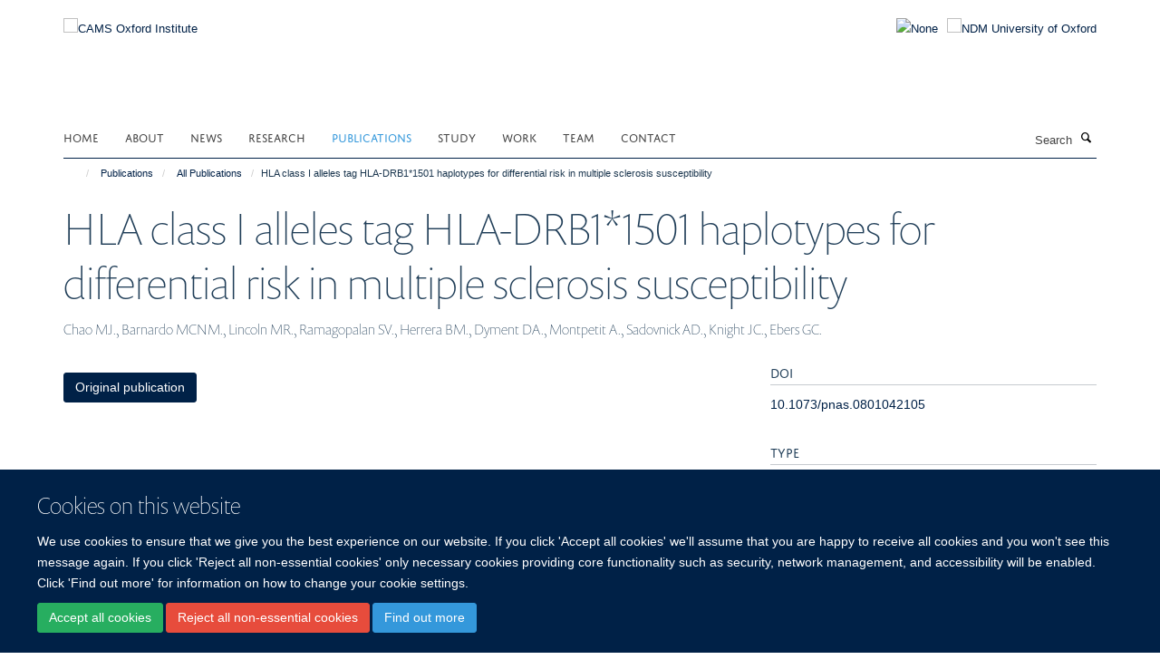

--- FILE ---
content_type: text/html;charset=utf-8
request_url: https://www.camsoxford.ox.ac.uk/coi-publications/publications/6120?99f771a0-05bc-11ee-8005-061b866677b4
body_size: 11472
content:
<!doctype html>
<html xmlns="http://www.w3.org/1999/xhtml" lang="en" xml:lang="en">

    <head><base href="https://www.camsoxford.ox.ac.uk/coi-publications/publications/6120/" />
        <meta charset="utf-8" />
        <meta name="viewport" content="width=device-width, initial-scale=1.0" />
        <meta name="apple-mobile-web-app-capable" content="yes" />
        <meta name="apple-mobile-web-app-title" content="Haiku" />
        
        <meta http-equiv="Content-Type" content="text/html; charset=utf-8" /><meta name="citation_title" content="HLA class I alleles tag HLA-DRB1*1501 haplotypes for differential risk in multiple sclerosis susceptibility" /><meta name="citation_author" content="Chao MJ." /><meta name="citation_author" content="Barnardo MCNM." /><meta name="citation_author" content="Lincoln MR." /><meta name="citation_author" content="Ramagopalan SV." /><meta name="citation_author" content="Herrera BM." /><meta name="citation_author" content="Dyment DA." /><meta name="citation_author" content="Montpetit A." /><meta name="citation_author" content="Sadovnick AD." /><meta name="citation_author" content="Knight JC." /><meta name="citation_author" content="Ebers GC." /><meta name="citation_publication_date" content="2008/09/02" /><meta name="citation_journal_title" content="Proceedings of the National Academy of Sciences" /><meta name="citation_volume" content="105" /><meta name="citation_firstpage" content="13069" /><meta name="citation_lastpage" content="13074" /><meta name="og:title" content="HLA class I alleles tag HLA-DRB1*1501 haplotypes for differential risk in multiple sclerosis susceptibility" /><meta name="og:url" content="https://www.camsoxford.ox.ac.uk/coi-publications/publications/6120" /><meta name="twitter:card" content="summary" /><meta name="twitter:title" content="HLA class I alleles tag HLA-DRB1*1501 haplotypes for differential risk in multiple sclerosis susceptibility" /><meta name="generator" content="Plone - http://plone.org" /><meta itemprop="url" content="https://www.camsoxford.ox.ac.uk/coi-publications/publications/6120" /><title>HLA class I alleles tag HLA-DRB1*1501 haplotypes for differential risk in multiple sclerosis susceptibility — CAMS Oxford Institute</title>
        
        
        
        
        
    <link rel="stylesheet" type="text/css" media="screen" href="https://www.camsoxford.ox.ac.uk/portal_css/Turnkey%20Theme/resourcecollective.cookielawcookielaw-cachekey-6156a937c85f71e321cfa49a240b3ea5.css" /><link rel="stylesheet" type="text/css" href="https://www.camsoxford.ox.ac.uk/portal_css/Turnkey%20Theme/themebootstrapcssselect2-cachekey-e114eeeadabf9cb6f9da5419e5c238bf.css" /><link rel="stylesheet" type="text/css" href="https://www.camsoxford.ox.ac.uk/portal_css/Turnkey%20Theme/themebootstrapcssmagnific.popup-cachekey-3d54bd6fb8c3d914ccaee6f494ca239f.css" /><link rel="stylesheet" type="text/css" media="screen" href="https://www.camsoxford.ox.ac.uk/portal_css/Turnkey%20Theme/resourcecollective.covercsscover-cachekey-9cae187930dda9f78235afaecefa5bfa.css" /><link rel="stylesheet" type="text/css" media="screen" href="https://www.camsoxford.ox.ac.uk/portal_css/Turnkey%20Theme/resourcehaiku.coveroverlays-cachekey-e5cdde6c7f20c19c565d59a141790561.css" /><link rel="stylesheet" type="text/css" href="https://www.camsoxford.ox.ac.uk/portal_css/Turnkey%20Theme/resourcehaiku.coverhaiku.chooser-cachekey-b2e3af4e113a913609397406a175fc59.css" /><link rel="stylesheet" type="text/css" href="https://www.camsoxford.ox.ac.uk/portal_css/Turnkey%20Theme/resourcehaiku.widgets.imagehaiku.image.widget-cachekey-6cd741cb807d8bed92bc4f01659c0990.css" /><link rel="stylesheet" type="text/css" media="screen" href="https://www.camsoxford.ox.ac.uk/++resource++haiku.core.vendor/prism.min.css" /><link rel="canonical" href="https://www.camsoxford.ox.ac.uk/coi-publications/publications/6120" /><link rel="search" href="https://www.camsoxford.ox.ac.uk/@@search" title="Search this site" /><link rel="shortcut icon" type="image/x-icon" href="https://www.camsoxford.ox.ac.uk/images/site-logos/favicon_16x16?v=2e46b45e-f563-11f0-a726-051ec24d17be" /><link rel="apple-touch-icon" href="https://www.camsoxford.ox.ac.uk/apple-touch-icon.png/images/site-logos/favicon_apple?v=2e46b45f-f563-11f0-a726-051ec24d17be" /><script type="text/javascript" src="https://www.camsoxford.ox.ac.uk/portal_javascripts/Turnkey%20Theme/resourcecollective.cookielawcookielaw_disabler-cachekey-a29daf5b28720e38a39ed6743468367a.js"></script><script type="text/javascript" src="https://www.camsoxford.ox.ac.uk/portal_javascripts/Turnkey%20Theme/themebootstrapjsvendorrespond-cachekey-2ee52bd13968c0b6cd16bd579106d213.js"></script><script type="text/javascript" src="https://www.camsoxford.ox.ac.uk/portal_javascripts/Turnkey%20Theme/resourceplone.app.jquery-cachekey-6b274684363cf40e02f14ceca0a3a119.js"></script><script type="text/javascript" src="https://www.camsoxford.ox.ac.uk/portal_javascripts/Turnkey%20Theme/++theme++bootstrap/js/vendor/bootstrap.js"></script><script type="text/javascript" src="https://www.camsoxford.ox.ac.uk/portal_javascripts/Turnkey%20Theme/themebootstrapjspluginsvendorjquery.trunk8-cachekey-588942ad827cd2ec5d6ca879c5543413.js"></script><script type="text/javascript" src="https://www.camsoxford.ox.ac.uk/portal_javascripts/Turnkey%20Theme/plone_javascript_variables-cachekey-f0ec5f4781cbf069bf9c1058282939ab.js"></script><script type="text/javascript" src="https://www.camsoxford.ox.ac.uk/portal_javascripts/Turnkey%20Theme/resourceplone.app.jquerytools-cachekey-52fc92fc9ff278a5d1a568f2f17ef64b.js"></script><script type="text/javascript" src="https://www.camsoxford.ox.ac.uk/portal_javascripts/Turnkey%20Theme/mark_special_links-cachekey-bb7d639a43f74b74ddcaed8f41b7c336.js"></script><script type="text/javascript" src="https://www.camsoxford.ox.ac.uk/portal_javascripts/Turnkey%20Theme/resourceplone.app.discussion.javascriptscomments-cachekey-d3b6b9b53b7605d165f921f431cec537.js"></script><script type="text/javascript" src="https://www.camsoxford.ox.ac.uk/portal_javascripts/Turnkey%20Theme/themebootstrapjspluginsvendorselect2-cachekey-2bc512c629ffb58f691158745af5b137.js"></script><script type="text/javascript" src="https://www.camsoxford.ox.ac.uk/portal_javascripts/Turnkey%20Theme/++theme++bootstrap/js/plugins/vendor/jquery.html5-placeholder-shim.js"></script><script type="text/javascript" src="https://www.camsoxford.ox.ac.uk/portal_javascripts/Turnkey%20Theme/++theme++bootstrap/js/vendor/hammer.js"></script><script type="text/javascript" src="https://www.camsoxford.ox.ac.uk/portal_javascripts/Turnkey%20Theme/themebootstrapjspluginshaikujquery.navigation-portlets-cachekey-17073d715e655bc3e130afd99168f387.js"></script><script type="text/javascript" src="https://www.camsoxford.ox.ac.uk/portal_javascripts/Turnkey%20Theme/themebootstrapjspluginsvendormasonry-cachekey-a74f7f65f576bcc3a10a51bb0346a735.js"></script><script type="text/javascript" src="https://www.camsoxford.ox.ac.uk/portal_javascripts/Turnkey%20Theme/themebootstrapjspluginsvendorimagesloaded-cachekey-9b09b1332337f6b31602f71869dc700c.js"></script><script type="text/javascript" src="https://www.camsoxford.ox.ac.uk/portal_javascripts/Turnkey%20Theme/++theme++bootstrap/js/plugins/vendor/jquery.lazysizes.js"></script><script type="text/javascript" src="https://www.camsoxford.ox.ac.uk/portal_javascripts/Turnkey%20Theme/++theme++bootstrap/js/plugins/vendor/jquery.magnific.popup.js"></script><script type="text/javascript" src="https://www.camsoxford.ox.ac.uk/portal_javascripts/Turnkey%20Theme/themebootstrapjspluginsvendorjquery.toc-cachekey-f342ea375d2c22025d50cc9b9c37b983.js"></script><script type="text/javascript" src="https://www.camsoxford.ox.ac.uk/portal_javascripts/Turnkey%20Theme/++theme++bootstrap/js/turnkey-various.js"></script><script type="text/javascript" src="https://www.camsoxford.ox.ac.uk/portal_javascripts/Turnkey%20Theme/resourcehaiku.feedback.jsjquery.validate-cachekey-bac7444a24ad359aedda65db1fd9a8e9.js"></script><script type="text/javascript" src="https://www.camsoxford.ox.ac.uk/portal_javascripts/Turnkey%20Theme/resourcecollective.coverjsmain-cachekey-19856f3a1d8394164109469d6ae28104.js"></script><script type="text/javascript" src="https://www.camsoxford.ox.ac.uk/portal_javascripts/Turnkey%20Theme/resourcecollective.cookielawcookielaw_banner-cachekey-429ddde75f5b9eeb1ed91749749a8ede.js"></script><script type="text/javascript">
        jQuery(function($){
            if (typeof($.datepicker) != "undefined"){
              $.datepicker.setDefaults(
                jQuery.extend($.datepicker.regional[''],
                {dateFormat: 'mm/dd/yy'}));
            }
        });
        </script><script async="" src="https://www.googletagmanager.com/gtag/js?id=UA-118049901-1"></script><script>
  window.dataLayer = window.dataLayer || [];
  function gtag(){dataLayer.push(arguments);}
  gtag('js', new Date());

  gtag('config', 'UA-118049901-1', { 'anonymize_ip': true });
  gtag('config', 'G-DL12RM7RZN');
  gtag('config', 'G-4Z3FH38FQ7');
</script><script async="" src="https://www.googletagmanager.com/gtag/js?id=G-CGZC0SCVFE"></script><script>
window.dataLayer = window.dataLayer || [];
function gtag(){dataLayer.push(arguments);}
gtag('js', new Date());
gtag('config', 'G-CGZC0SCVFE');
</script>
    <link href="https://www.camsoxford.ox.ac.uk/++theme++sublime-oxy-blue/screen.css" rel="stylesheet" />
  
    <link href="https://www.camsoxford.ox.ac.uk/++theme++sublime-oxy-blue/style.css" rel="stylesheet" />
  <style type="text/css" class="extra-css" id="global-extra-css">@import url("https://tools.ndm.ox.ac.uk/haiku_css/general.css");</style></head>

    <body class="template-view portaltype-publication site-Plone section-coi-publications subsection-publications subsection-publications-6120 userrole-anonymous no-toolbar mount-025" dir="ltr"><div id="cookienotification">

    <div class="container">
    
        <div class="row">
        
            <div class="col-md-12">
                <h2>
                    Cookies on this website
                </h2>
                
            </div>
        
            <div class="col-md-12">
                <p>
                    We use cookies to ensure that we give you the best experience on our website. If you click 'Accept all cookies' we'll assume that you are happy to receive all cookies and you won't see this message again. If you click 'Reject all non-essential cookies' only necessary cookies providing core functionality such as security, network management, and accessibility will be enabled. Click 'Find out more' for information on how to change your cookie settings.
                </p>
                
            </div>
    
            <div class="col-md-12">
                <a class="btn btn-success cookie-continue" href="https://www.camsoxford.ox.ac.uk/@@enable-cookies?&amp;came_from=https://www.camsoxford.ox.ac.uk/coi-publications/publications/6120">Accept all cookies</a>
                <a class="btn btn-danger cookie-disable" href="https://www.camsoxford.ox.ac.uk/@@disable-cookies?came_from=https://www.camsoxford.ox.ac.uk/coi-publications/publications/6120">Reject all non-essential cookies</a>
                <a class="btn btn-info cookie-more" href="https://www.camsoxford.ox.ac.uk/cookie-statement">Find out more</a>
            </div> 
            
        </div>
    
    </div>
     
</div><div id="site-wrapper" class="container-fluid">

            <div class="modal fade" id="modal" tabindex="-1" role="dialog" aria-hidden="true"></div>

            

            

            <div id="site-header" class="container">

                <div id="site-status"></div>

                

                <header class="row">
                    <div class="col-xs-10 col-sm-6">
                        <a id="primary-logo" title="CAMS Oxford Institute" href="https://www.camsoxford.ox.ac.uk"><img src="https://www.camsoxford.ox.ac.uk/images/site-logos/cams-ndm-oxford-logo" alt="CAMS Oxford Institute" /></a>
                    </div>
                    <div class="col-sm-6 hidden-xs">
                        <div class="heading-spaced">
                            <div id="site__secondary-logo">
                                
        <a href="https://www.ndm.ox.ac.uk" title="NDM University of Oxford" target="_blank" rel="noopener"><img src="https://www.camsoxford.ox.ac.uk/images/site-logos/ndm-oxford-logo" alt="NDM University of Oxford" class="img-responsive logo-secondary" /></a>
    
                            </div>
                            <div id="site-actions">

        <ul class="list-unstyled list-inline text-right">
    
            
    
            
                
                    <li id="siteaction-sitemap">
                        <a href="https://www.camsoxford.ox.ac.uk/sitemap" title="" accesskey="3">Site Map</a>
                    </li>
                
            
            
                
                    <li id="siteaction-accessibility">
                        <a href="https://www.camsoxford.ox.ac.uk/accessibility" title="" accesskey="0">Accessibility</a>
                    </li>
                
            
            
                
                    <li id="siteaction-cookie-policy">
                        <a href="https://www.camsoxford.ox.ac.uk/cookies" title="" accesskey="">Cookies</a>
                    </li>
                
            
            
                
                    <li id="siteaction-login">
                        <a href="https://www.camsoxford.ox.ac.uk/Shibboleth.sso/Login?target=https://www.camsoxford.ox.ac.uk/shibboleth_loggedin?came_from=https://www.camsoxford.ox.ac.uk/coi-publications/publications/6120" title="" accesskey="">Log in</a>
                    </li>
                
            
    
        </ul>
    </div>
                        </div>
                    </div>
                    <div class="col-xs-2 visible-xs">
                        <a href="#mmenu" role="button" class="btn btn-default" aria-label="Toggle menu">
                            <i class="glyphicon glyphicon-menu"></i>
                        </a>
                    </div>
                </header>

                <nav role="navigation">
                    <div class="row">
                        <div class="col-sm-10">
                            <div id="site-bar" class="collapse navbar-collapse">

	    <ul class="nav navbar-nav">

            

	            <li class="dropdown" id="portaltab-index_html">
	                <a href="https://www.camsoxford.ox.ac.uk" title="" data-toggle="">Home</a>
                    
	            </li>

            
            

	            <li class="dropdown" id="portaltab-about">
	                <a href="https://www.camsoxford.ox.ac.uk/about" title="" data-toggle="" data-hover="dropdown">About</a>
                    <ul class="dropdown-menu" role="menu">
                        
                            <li>
                                <a href="https://www.camsoxford.ox.ac.uk/about/overview" title="">CAMS Oxford Institute</a>
                            </li>
                        
                        
                            <li>
                                <a href="https://www.camsoxford.ox.ac.uk/about/oxford-university" title="">University of Oxford</a>
                            </li>
                        
                        
                            <li>
                                <a href="https://www.camsoxford.ox.ac.uk/about/professional-services-support-1" title="">Professional Services Support</a>
                            </li>
                        
                        
                            <li>
                                <a href="https://www.camsoxford.ox.ac.uk/about/ling-felce-award" title="">The Ling Felce Award</a>
                            </li>
                        
                        
                            <li>
                                <a href="https://www.camsoxford.ox.ac.uk/about/COI-Network-Meeting-2025" title="">COI Network Meeting 2025</a>
                            </li>
                        
                    </ul>
	            </li>

            
            

	            <li class="dropdown" id="portaltab-news">
	                <a href="https://www.camsoxford.ox.ac.uk/news" title="" data-toggle="">News</a>
                    
	            </li>

            
            

	            <li class="dropdown" id="portaltab-research">
	                <a href="https://www.camsoxford.ox.ac.uk/research" title="" data-toggle="" data-hover="dropdown">Research</a>
                    <ul class="dropdown-menu" role="menu">
                        
                            <li>
                                <a href="https://www.camsoxford.ox.ac.uk/research/PIs" title="">Principal Investigators</a>
                            </li>
                        
                        
                            <li>
                                <a href="https://www.camsoxford.ox.ac.uk/research/groups" title="">Groups &amp; Themes</a>
                            </li>
                        
                        
                            <li>
                                <a href="https://www.camsoxford.ox.ac.uk/research/platforms" title="">Platforms</a>
                            </li>
                        
                    </ul>
	            </li>

            
            

	            <li class="dropdown active" id="portaltab-coi-publications">
	                <a href="https://www.camsoxford.ox.ac.uk/coi-publications" title="" data-toggle="" data-hover="dropdown">Publications</a>
                    <ul class="dropdown-menu" role="menu">
                        
                            <li>
                                <a href="https://www.camsoxford.ox.ac.uk/coi-publications/publications" title="">All Publications</a>
                            </li>
                        
                    </ul>
	            </li>

            
            

	            <li class="dropdown" id="portaltab-study">
	                <a href="https://www.camsoxford.ox.ac.uk/study" title="" data-toggle="" data-hover="dropdown">Study</a>
                    <ul class="dropdown-menu" role="menu">
                        
                            <li>
                                <a href="https://www.camsoxford.ox.ac.uk/study/Work_and_study" title="">Study with us</a>
                            </li>
                        
                        
                            <li>
                                <a href="https://www.camsoxford.ox.ac.uk/study/csc-cams-pumc-oxford-scholarships" title="">CSC-COI MD/PhD High-level Medical Innovative Talent Scholarships</a>
                            </li>
                        
                    </ul>
	            </li>

            
            

	            <li class="dropdown" id="portaltab-Work">
	                <a href="https://www.camsoxford.ox.ac.uk/Work" title="" data-toggle="" data-hover="dropdown">Work</a>
                    <ul class="dropdown-menu" role="menu">
                        
                            <li>
                                <a href="https://www.camsoxford.ox.ac.uk/Work/jobs" title="">Current Vacancies</a>
                            </li>
                        
                        
                            <li>
                                <a href="https://www.camsoxford.ox.ac.uk/Work/career-development-fellowships" title="">Career Development Fellowships</a>
                            </li>
                        
                        
                            <li>
                                <a href="https://www.camsoxford.ox.ac.uk/Work/staff-networks" title="">Staff Networks</a>
                            </li>
                        
                    </ul>
	            </li>

            
            

	            <li class="dropdown" id="portaltab-Team">
	                <a href="https://www.camsoxford.ox.ac.uk/Team" title="" data-toggle="">Team</a>
                    
	            </li>

            
            

	            <li class="dropdown" id="portaltab-contact">
	                <a href="https://www.camsoxford.ox.ac.uk/contact" title="" data-toggle="">Contact</a>
                    
	            </li>

            

            

	    </ul>

    </div>
                        </div>
                        <div class="col-sm-2">
                            <form action="https://www.camsoxford.ox.ac.uk/@@search" id="site-search" class="form-inline" role="form">
                                <div class="input-group">
                                    <label class="sr-only" for="SearchableText">Search</label>
                                    <input type="text" class="form-control" name="SearchableText" id="SearchableText" placeholder="Search" />
                                    <span class="input-group-btn">
                                        <button class="btn" type="submit" aria-label="Search"><i class="glyphicon-search"></i></button>
                                    </span>
                                </div>
                            </form>
                        </div>
                    </div>
                </nav>

                <div class="container">
                    <div class="row">
                        <div class="col-md-12">
                            <ol class="breadcrumb" id="site-breadcrumbs"><li><a title="Home" href="https://www.camsoxford.ox.ac.uk"><span class="glyphicon glyphicon-home"></span></a></li><li><a href="https://www.camsoxford.ox.ac.uk/coi-publications">Publications</a></li><li><a href="https://www.camsoxford.ox.ac.uk/coi-publications/publications">All Publications</a></li><li class="active">HLA class I alleles tag HLA-DRB1*1501 haplotypes for differential risk in multiple sclerosis susceptibility</li></ol>
                        </div>
                    </div>
                </div>

            </div>

            <div id="content" class="container ">

                            

                            

            

        <div itemscope="" itemtype="http://schema.org/Thing">

            <meta itemprop="url" content="https://www.camsoxford.ox.ac.uk/coi-publications/publications/6120" />

            
                <div id="above-page-header">
    

</div>
            

            
                
                
                    
                        <div class="page-header">
                            <div class="row">
                                    
                                <div class="col-xs-12 col-sm-12">
                                    
                                    
                                        <h1>
                                            <span itemprop="name">HLA class I alleles tag HLA-DRB1*1501 haplotypes for differential risk in multiple sclerosis susceptibility</span>
                                            <small>
                                                
                                            </small>
                                        </h1>
                                    
                                    
                                    
                    <div id="below-page-title">
</div>
                    <h5 style="margin:10px 0">Chao MJ., Barnardo MCNM., Lincoln MR., Ramagopalan SV., Herrera BM., Dyment DA., Montpetit A., Sadovnick AD., Knight JC., Ebers GC.</h5>
                
                                    
                                </div>
                                    
                                
                                            
                            </div>
                        </div>
                    
                    
                    
                    
                 
            

            
                <div id="below-page-header"></div>
            

            
                <div id="above-page-content"></div>
            

            
                <div class="row">
        
                    <div id="site-content" class="col-sm-8">

                        

                            
                                
                            

                            
                                
                            

                            
                                
                                    
                                
                            
            
                            <div class="row">
                                <div id="site-content-body" class="col-sm-12">
            
                                    
                
                    
                    
                    
                
                                    
                                </div>
            
                                
            
                            </div>
            
                            
                    <p>
                        
                        <a role="button" title="Original publication" class="btn btn-default" target="_blank" rel="noopener" href="http://doi.org/10.1073/pnas.0801042105">Original publication</a>
                        
                    </p>

                    
                
                        
        
                    </div>
        
                    <div class="site-sidebar col-sm-4">
        
                        <div id="aside-page-content"></div>
              
                        

                    
                        <h5 class="publication-lead">DOI</h5>
                        <p>
                            <a href="http://doi.org/10.1073/pnas.0801042105" target="_blank" rel="noopener">10.1073/pnas.0801042105</a>
                        </p>
                    

                    
                        <h5 class="publication-lead">Type</h5>
                        <p>Journal article</p>
                    

                    
                        <h5 class="publication-lead">Journal</h5>
                        <p>Proceedings of the National Academy of Sciences</p>
                    

                    

                    

                    
                        <h5 class="publication-lead">Publisher</h5>
                        <p>Proceedings of the National Academy of Sciences</p>
                    

                    
                        <h5 class="publication-lead">Publication Date</h5>
                        <p>02/09/2008</p>
                    

                    
                        <h5 class="publication-lead">Volume</h5>
                        <p>105</p>
                    

                    
                        <h5 class="publication-lead">Pages</h5>
                        <p>
                            13069
                            -
                            13074
                        </p>
                    

                    

                    

                    

                
        
                    </div>
        
                </div>
            

            
                <div id="below-page-content"></div>
            
            
        </div>

    

        
                        </div>

            <footer id="site-footer" class="container" itemscope="" itemtype="http://schema.org/WPFooter">
        <hr />
        





    <div class="row" style="margin-bottom:20px">

        <div class="col-md-4">
            
                <a id="footer-logo" target="_blank" rel="noopener" href="http://www.cams.ac.cn/" title="Chinese Academy of Medical Sciences &amp; Peking Union Medical College">
                    <img src="https://www.camsoxford.ox.ac.uk/images/site-logos/cams-logo.jpg" alt="None" class="img-responsive logo-footer" />
                </a>
            
        </div>

        <div class="col-md-8">
            
                <div id="site-copyright">
                    ©
                    2026
                    CAMS Oxford Institute, Nuffield Department of Medicine, University of Oxford, Old Road Campus, Headington, Oxford, OX3 7BN
                </div>
            
            
                <ul id="footer-nav" class="list-inline">
                    
                        <li>
                            <a href=" /sitemap" rel="noopener">Sitemap </a>
                        </li>
                    
                    
                        <li>
                            <a href=" /cookie-statement" rel="noopener">Cookies </a>
                        </li>
                    
                    
                        <li>
                            <a href=" http://www.ox.ac.uk/legal" target="_blank" rel="noopener">Copyright </a>
                        </li>
                    
                    
                        <li>
                            <a href=" /accessibility-statement" rel="noopener">Accessibility </a>
                        </li>
                    
                    
                        <li>
                            <a href=" /privacy-policy" rel="noopener">Privacy Policy </a>
                        </li>
                    
                    
                        <li>
                            <a href=" https://compliance.admin.ox.ac.uk/submit-foi" target="_blank" rel="noopener">Freedom of Information </a>
                        </li>
                    
                    
                        <li>
                            <a href=" https://unioxfordnexus.sharepoint.com/sites/COIN-CAMSOxfordInstitute" target="_blank" rel="noopener">Intranet </a>
                        </li>
                    
                </ul>
            
        </div>
    </div>





    <div id="site-actions-footer" class="visible-xs-block" style="margin:20px 0">

        <ul class="list-unstyled list-inline text-center">

            
                
                    <li id="siteaction-sitemap">
                        <a href="https://www.camsoxford.ox.ac.uk/sitemap" title="Site Map" accesskey="3">Site Map</a>
                    </li>
                
            
            
                
                    <li id="siteaction-accessibility">
                        <a href="https://www.camsoxford.ox.ac.uk/accessibility" title="Accessibility" accesskey="0">Accessibility</a>
                    </li>
                
            
            
                
                    <li id="siteaction-cookie-policy">
                        <a href="https://www.camsoxford.ox.ac.uk/cookies" title="Cookies" accesskey="">Cookies</a>
                    </li>
                
            
            
                
                    <li id="siteaction-login">
                        <a href="https://www.camsoxford.ox.ac.uk/Shibboleth.sso/Login?target=https://www.camsoxford.ox.ac.uk/shibboleth_loggedin?came_from=https://www.camsoxford.ox.ac.uk/coi-publications/publications/6120" title="Log in" accesskey="">Log in</a>
                    </li>
                
            

        </ul>
    </div>









    </footer>

        </div><div id="haiku-mmenu">

            <nav id="mmenu" data-counters="true" data-searchfield="true" data-title="Menu" data-search="true">
                <ul>
                    <li>


    <a href="https://www.camsoxford.ox.ac.uk/about" class="state-published" title="">
        <span>About</span>
    </a>

<ul>
<li>


    <a href="https://www.camsoxford.ox.ac.uk/about/overview" class="state-published" title="Chinese Academy of Medical Sciences Oxford Institute is China’s first medical sciences institute in the UK hosted by University of Oxford, a collaboration between the Chinese Academy of Medical Sciences (CAMS) and the University. The institute builds on the CAMS Oxford International Centre for Translational Immunology (CTI), established in 2013 under the direction of our esteemed colleagues Professor Xuetao Cao from China and Professor Tao Dong from Oxford University, and will expand and develop existing successful collaborations between the two organisations and countries. Combining the strengths of both partners - the Institute will deliver outstanding science and help to develop innovative medicines to tackle infectious diseases and cancer.">
        <span>Chinese Academy of Medical Sciences Oxford Institute</span>
    </a>

</li>
<li>


    <a href="https://www.camsoxford.ox.ac.uk/about/oxford-university" class="state-published" title="Oxford is a world-leading centre of learning, teaching and research and the oldest university in the English-speaking world. Oxford is a collegiate university, consisting of the central University and colleges. The central University is composed of academic departments and research centres, administrative departments, libraries and museums. The 38 colleges are self-governing and financially independent institutions, which are related to the central University in a federal system. There are also six permanent private halls, which were founded by different Christian denominations and which still retain their Christian character. The different roles of the colleges and the University have evolved over time.">
        <span>University of Oxford</span>
    </a>

</li>
<li>


    <a href="https://www.camsoxford.ox.ac.uk/about/professional-services-support-1" class="state-published" title="">
        <span>Professional Services Support</span>
    </a>

</li>
<li>


    <a href="https://www.camsoxford.ox.ac.uk/about/ling-felce-award" class="state-published" title="The Ling Felce Award provides funding for the Oxford Biomedical Data Science Training Programme at the MRC Weatherall Institute of Molecular Medicine.">
        <span>The Ling Felce Award</span>
    </a>

</li>
<li>


    <a href="https://www.camsoxford.ox.ac.uk/about/COI-Network-Meeting-2025" class="state-published" title="The CAMS Oxford Institute (COI) held its 2025 Network Day on 6 June at the Richard Doll Building, bringing together researchers, clinicians, and collaborators for a day of scientific exchange, collaborative reflection, and discussion on the future of translational immunology. The programme featured a rich mix of talks, poster presentations, and networking sessions designed to highlight both established research strengths and emerging voices across the COI community.">
        <span>COI Network Meeting 2025</span>
    </a>

</li>

</ul>
</li>
<li>


    <a href="https://www.camsoxford.ox.ac.uk/news" class="state-published" title="">
        <span>News</span>
    </a>

</li>
<li>


    <a href="https://www.camsoxford.ox.ac.uk/research" class="state-published" title="">
        <span>Research</span>
    </a>

<ul>
<li>


    <a href="https://www.camsoxford.ox.ac.uk/research/groups" class="state-published" title="The Institute currently houses five research groups. Research in the Institute focuses on ten themes, each formed around collaborations between researchers in Oxford and China. Some build upon and expand on-going successful collaborations that are currently part of the CTI, others present exciting, new collaborative opportunities within the Institute.">
        <span>Groups &amp; Themes</span>
    </a>

<ul>
<li>


    <a href="https://www.camsoxford.ox.ac.uk/research/groups/1-cancer-immunology-immunotherapy" class="state-published" title="This theme builds on on-going collaborative projects that aim to understand how immune cells respond to cancer. The findings will be used to help identify new targets for cancer vaccine design and for immunotherapy in which T cells are recruited against tumour cells.">
        <span>1. Cancer Immunology &amp; Immunotherapy</span>
    </a>

</li>
<li>


    <a href="https://www.camsoxford.ox.ac.uk/research/groups/2-viral-infection" class="state-published" title="Collaborative projects are currently investigating influenza and sepsis, for example, looking at how genetic variation affects the immune response to these infections and using this information to develop better vaccines and therapies. This theme will expand the current scope to include other important infections such as Zika and Dengue virus.">
        <span>2. Viral Infection</span>
    </a>

</li>
<li>


    <a href="https://www.camsoxford.ox.ac.uk/research/groups/3-cancer-biology" class="state-published" title="To understand how cancer develops and progresses, and mechanisms that underlie fundamental processes such as cell growth, the transformation of normal cells to cancer cells, and the spread, or metastasis, of cancer cells.">
        <span>3. Cancer Biology</span>
    </a>

</li>
<li>


    <a href="https://www.camsoxford.ox.ac.uk/research/groups/4-structural-biology" class="state-published" title="This theme addresses fundamental questions about cell-cell signalling systems of importance to human health. Such as, how are signalling assemblies arranged? Which features are necessary for normal signal transduction into the cell? What mechanisms trigger dysfunctional signalling? The work ties into an extensive network of interdisciplinary local and international collaborations with the ultimate aim of learning how to manipulate these signalling systems for the design of new clinical therapies.">
        <span>4. Structural Biology</span>
    </a>

</li>
<li>


    <a href="https://www.camsoxford.ox.ac.uk/research/groups/5-haematology" class="state-published" title="The aim of this theme is to understand how mature blood cells are normally made from stem cells and how this is perturbed in common blood disorders. Ultimately our purpose is to improve the management of patients with inherited and acquired blood diseases.">
        <span>5. Haematology</span>
    </a>

</li>
<li>


    <a href="https://www.camsoxford.ox.ac.uk/research/groups/6-inflammation-and-metabolism" class="state-published" title="To understand the regulatory mechanisms of PRR signalling which should shed new light on the pathogenesis of autoimmune and inflammatory diseases and will provide important clues for diagnostic and therapeutic approaches for immune-related diseases.">
        <span>6. Inflammation and Metabolism</span>
    </a>

</li>
<li>


    <a href="https://www.camsoxford.ox.ac.uk/research/groups/7-Natural-Medicine-Discovery" class="state-published" title="To study the mechanisms of Chinese medicines which should facilitate improved clinical efficacy and broaden our views on the understanding and treatment of human diseases.">
        <span>7. Natural Medicine Discovery</span>
    </a>

</li>
<li>


    <a href="https://www.camsoxford.ox.ac.uk/research/groups/8-big-data-and-computational-biology" class="state-published" title="To study the mechanisms of Chinese medicines which should facilitate improved clinical efficacy and broaden our views on the understanding and treatment of human diseases.">
        <span>8. Big Data and Computational Biology</span>
    </a>

</li>
<li>


    <a href="https://www.camsoxford.ox.ac.uk/research/groups/9-international-governance-research-management" class="state-published" title="To develop and promote knowledge of organisational and research management in an international context to best equip research and support staff to manage international research.">
        <span>9. International Governance &amp; Research Management</span>
    </a>

</li>
<li>


    <a href="https://www.camsoxford.ox.ac.uk/research/groups/10-clinical-training" class="state-published" title="To develop a clinical training program in association with the Dphil./M.D. program, and to develop specialist training programs for clinicians.">
        <span>10. Clinical Training</span>
    </a>

</li>
<li>


    <a href="https://www.camsoxford.ox.ac.uk/research/groups/population-health" class="state-published" title="Aiming to understand and address health status &amp; outcomes within a group of people rather than considering the health of one person at a time.">
        <span>11. Population Health</span>
    </a>

</li>
<li>


    <a href="https://www.camsoxford.ox.ac.uk/research/groups/12-respiratory-medicine" class="state-published" title="">
        <span>12. Respiratory Medicine</span>
    </a>

</li>
<li>


    <a href="https://www.camsoxford.ox.ac.uk/research/groups/bottomley-group" class="state-published" title="Exploring the impact of systemic and tissue-specific factors in determining immune response against viral infection and malignancy">
        <span>Bottomley Group | Organismal and Local Factors Driving Effective Peripheral Immunity</span>
    </a>

</li>
<li>


    <a href="https://www.camsoxford.ox.ac.uk/research/groups/cespedes-group" class="state-published" title="Our group focuses on understanding how protein post-translational modification (PTM) enzymes modulate cell-cell communication in health and disease. PTMs diversify the biochemical and biophysical properties of proteins modulating trafficking, membrane diffusion, supramolecular organisation, stability, recycling, binding to cognate ligands and sorting into extracellular particles. Our mission is to discover the overarching hierarchy of enzymes modulating the intercellular networks of human immunity.">
        <span>Cespedes-Donoso Group | Post-Translational Control of Lymphocyte Communication</span>
    </a>

</li>
<li>


    <a href="https://www.camsoxford.ox.ac.uk/research/groups/chen-group" class="state-published" title="Translational Research on the Pathogenesis and Therapeutic Strategies for Bacterial Infection–Derived Autoimmune Sequelae">
        <span>Chen Group | Lipid-mediated T cell immunity</span>
    </a>

</li>
<li>


    <a href="https://www.camsoxford.ox.ac.uk/research/groups/Dong-group" class="state-published" title="Our group focuses on determining the factors which affect T cells both in the control of viral infection and in the development of cancer.">
        <span>Dong Group | T cell responses against Viruses &amp; Cancer</span>
    </a>

</li>
<li>


    <a href="https://www.camsoxford.ox.ac.uk/research/groups/raf-lab" class="state-published" title="• Dissecting and manipulating immune receptor signalling&#13;&#10;• Discovery-led approaches to guide the engineering of novel proteins that potentiate robust immune responses against tumours and infection &#13;&#10;• Developing methods to identify targets of immune recognition">
        <span>Fernandes Group | Immune signalling in health &amp; disease</span>
    </a>

</li>
<li>


    <a href="https://www.camsoxford.ox.ac.uk/research/groups/Pedroza-Pacheco-Group" class="state-published" title="The overarching goal of the Laboratory for Functional Immunology is to improve our understanding of cellular and molecular mechanisms underlying the regulation of germinal centre responses in vaccination, infection, and cancer, to dissect mechanistic targets that could be used to improve vaccines and therapeutic strategies.">
        <span>IPP Group | Functional Immunology</span>
    </a>

</li>
<li>


    <a href="https://www.camsoxford.ox.ac.uk/research/groups/Kanellakis-group" class="state-published" title="Laboratory of Translational Pleural Research">
        <span>Kanellakis Group | Translational Pleural Research</span>
    </a>

</li>
<li>


    <a href="https://www.camsoxford.ox.ac.uk/research/groups/APF-group" class="state-published" title="Our lab has an interest in studying how cellular Ubiquitylation and ISGylation influence cancer immune evasion with the final aim of translating these findings into valid therapeutic targets. To study these pathways we use state-of-the-art MS-based omics techniques such as proteomics and lipidomics in combination with immunology and cellular biology functional assays.">
        <span>Pinto-Fernández Group | Translational Ubiquitomics - Cancer Immunology</span>
    </a>

</li>
<li>


    <a href="https://www.camsoxford.ox.ac.uk/research/groups/rijal-group" class="state-published" title="Our research focuses on the influenza virus neuraminidase protein as a promising target for both disease prevention and therapeutic strategies, including vaccines, drugs, and antibodies.">
        <span>Rijal Group | Antibodies and Vaccines targeting Influenza virus</span>
    </a>

</li>
<li>


    <a href="https://www.camsoxford.ox.ac.uk/research/groups/screaton-group" class="state-published" title="Our main research is to understand immune-responses, particularly antibody responses, against emerging pathogens, such as dengue virus, zika virus, HIV, Ebola virus, SARS and MERS and, the most recent, SARS-CoV2.">
        <span>Screaton &amp; Mongkolsapaya Group |  Antibody Responses to emerging pathogens</span>
    </a>

</li>
<li>


    <a href="https://www.camsoxford.ox.ac.uk/research/groups/wing-group" class="state-published" title="Viruses impact all levels of cellular biology and our lab studies these molecular interactions to understand the intricate interplay between a virus and its host cell. We characterise viral infections using cutting edge imaging and molecular tools in a variety of primary and cell-line based models. Our particular focus is understanding how viruses impact the homeostatic balance of cellular physiology and pathology.">
        <span>Wing Group | Molecular Virology</span>
    </a>

</li>

</ul>
</li>
<li>


    <a href="https://www.camsoxford.ox.ac.uk/research/platforms" class="state-published" title="">
        <span>Platforms</span>
    </a>

<ul>
<li>


    <a href="https://www.camsoxford.ox.ac.uk/research/platforms/bioinformatic-analysis" class="state-published" title="">
        <span>Bioinformatic Analysis</span>
    </a>

</li>
<li>


    <a href="https://www.camsoxford.ox.ac.uk/research/platforms/mass-spec-lipidomics" class="state-published" title="">
        <span>Mass Spec - Lipidomics</span>
    </a>

</li>
<li>


    <a href="https://www.camsoxford.ox.ac.uk/research/platforms/nanostring-hub" class="state-published" title="">
        <span>Spatial and Gene Profiling Hub</span>
    </a>

</li>
<li>


    <a href="https://www.camsoxford.ox.ac.uk/research/platforms/protein-production-platform-1" class="state-published" title="">
        <span>Protein Production Platform</span>
    </a>

</li>
<li>


    <a href="https://www.camsoxford.ox.ac.uk/research/platforms/t-cell-bank" class="state-published" title="">
        <span>Human T Cell Bank</span>
    </a>

</li>

</ul>
</li>
<li>


    <a href="https://www.camsoxford.ox.ac.uk/research/PIs" class="state-published" title="">
        <span>Principal Investigators</span>
    </a>

<ul>
<li>


    <a href="https://www.camsoxford.ox.ac.uk/research/PIs/principal-investigators-oxford" class="state-published" title="">
        <span>Principal Investigators in Oxford</span>
    </a>

</li>
<li>


    <a href="https://www.camsoxford.ox.ac.uk/research/PIs/principal-investigators-china" class="state-published" title="">
        <span>Principal Investigators China</span>
    </a>

</li>

</ul>
</li>

</ul>
</li>
<li>


    <a href="https://www.camsoxford.ox.ac.uk/coi-publications" class="state-published" title="">
        <span>Publications</span>
    </a>

<ul>
<li>


    <a href="https://www.camsoxford.ox.ac.uk/coi-publications/COI-publications" class="state-published" title="">
        <span>COI Publications</span>
    </a>

</li>

</ul>
</li>
<li>


    <a href="https://www.camsoxford.ox.ac.uk/study" class="state-published" title="">
        <span>Study</span>
    </a>

<ul>
<li>


    <a href="https://www.camsoxford.ox.ac.uk/study/csc-cams-pumc-oxford-scholarships" class="state-published" title="The main purpose of this programme is to train the next generation of leaders in the medical sciences field. By combining the strength of our partners, it is aimed at students with a clinical background with an interest in pursuing research in a scientific field related to medicine. The participants will receive innovative and interdisciplinary education spanning scientific research as well as clinical training in Oxford, through a novel and personalised approach.">
        <span>CSC-COI MD/PhD High-level Medical Innovative Talent Scholarships</span>
    </a>

<ul>
<li>


    <a href="https://www.camsoxford.ox.ac.uk/study/csc-cams-pumc-oxford-scholarships/about-this-programme" class="state-published" title="">
        <span>About This Programme</span>
    </a>

</li>
<li>


    <a href="https://www.camsoxford.ox.ac.uk/study/csc-cams-pumc-oxford-scholarships/application-and-selection-process" class="state-published" title="Only candidates who are recommended by three Professors in China and subsequently admitted to study at the University, having applied through the normal admissions process, and meet the criteria for funding by CSC, can be considered for scholarships of the Programme. Applying students will select three projects from the advertised list. The selection of candidates for the scholarships will be the joint responsibility of the CSC and the University. Final selection will be based solely on academic merit and/or potential. More information can be found on the University of Oxford pages.">
        <span>Application &amp; Selection Process</span>
    </a>

</li>
<li>


    <a href="https://www.camsoxford.ox.ac.uk/study/csc-cams-pumc-oxford-scholarships/cams-csc-oxford-students" class="state-published" title="">
        <span>CSC - CAMS/PUMC - Oxford Students</span>
    </a>

</li>

</ul>
</li>

</ul>
</li>
<li>


    <a href="https://www.camsoxford.ox.ac.uk/Work" class="state-published" title="">
        <span>Work</span>
    </a>

<ul>
<li>


    <a href="https://www.camsoxford.ox.ac.uk/Work/jobs" class="state-published" title="">
        <span>Current Vacancies</span>
    </a>

</li>
<li>


    <a href="https://www.camsoxford.ox.ac.uk/Work/career-development-fellowships" class="state-published" title="The CAMS-Oxford Institute offers Career Development Fellowships to Postdocs looking for support to become independent group leaders.">
        <span>Career Development Fellowships</span>
    </a>

</li>
<li>


    <a href="https://www.camsoxford.ox.ac.uk/Work/staff-networks" class="state-published" title="As a research institute at the University of Oxford, we benefit from a range of networks, both formal and informal, which facilitate connections across the University, fostering collaborations, community and professional development. Below we have highlighted some of the existing networks, open to staff at the COI.">
        <span>Staff Networks</span>
    </a>

</li>

</ul>
</li>
<li>


    <a href="https://www.camsoxford.ox.ac.uk/Team" class="state-published" title="">
        <span>Team</span>
    </a>

</li>
<li>


    <a href="https://www.camsoxford.ox.ac.uk/contact" class="state-published" title="">
        <span>Contact</span>
    </a>

</li>

                </ul>
            </nav>

            <script type="text/javascript">
                $(document).ready(function() {
                    var menu = $("#mmenu");
                    menu.mmenu({
                        navbar: {title: menu.data("title")},
                        counters: menu.data("counters"),
                        searchfield: menu.data("search") ? {"resultsPanel": true} : {},
                        navbars: menu.data("search") ? {"content": ["searchfield"]} : {}
                    });
                    // fix for bootstrap modals
                    // http://stackoverflow.com/questions/35038146/bootstrap-modal-and-mmenu-menu-clashing
                    $(".mm-slideout").css("z-index", "auto");
                });
            </script>

         </div>
        <script type="text/javascript">$(document).ready(function(){
    console.log('ready');
    $.getScript('https://tools.ndm.ox.ac.uk/haiku_js/general.min.js', function(data) {
        console.log('got general.min.js');
    });
});</script>
    
    
      <script type="text/javascript" src="https://www.camsoxford.ox.ac.uk/++resource++haiku.core.vendor/prism.min.js"></script>
    
  

    <script type="text/javascript">
        function deleteAllCookies() {
            var cookies = document.cookie.split("; ");
            for (var c = 0; c < cookies.length; c++) {
                if (!HAIKU_ALLOWED_COOKIES.some(v => cookies[c].includes(v))) {
                    var d = window.location.hostname.split(".");
                    while (d.length > 0) {    
                        var cookieBase1 = encodeURIComponent(cookies[c].split(";")[0].split("=")[0]) + '=; expires=Thu, 01-Jan-1970 00:00:01 GMT; domain=' + d.join('.') + '; path=';
                        var cookieBase2 = encodeURIComponent(cookies[c].split(";")[0].split("=")[0]) + '=; expires=Thu, 01-Jan-1970 00:00:01 GMT; domain=.' + d.join('.') + '; path=';
                        var p = location.pathname.split('/');
                        document.cookie = cookieBase1 + '/';
                        document.cookie = cookieBase2 + '/';
                        while (p.length > 0) {
                            document.cookie = cookieBase1 + p.join('/');
                            document.cookie = cookieBase2 + p.join('/');
                            p.pop();
                        };
                        d.shift();
                    }
                }
            }
        };
        if (!(document.cookie.includes('haiku_cookies_enabled'))) {
            deleteAllCookies();
        }
    </script>
    
</body>

</html>